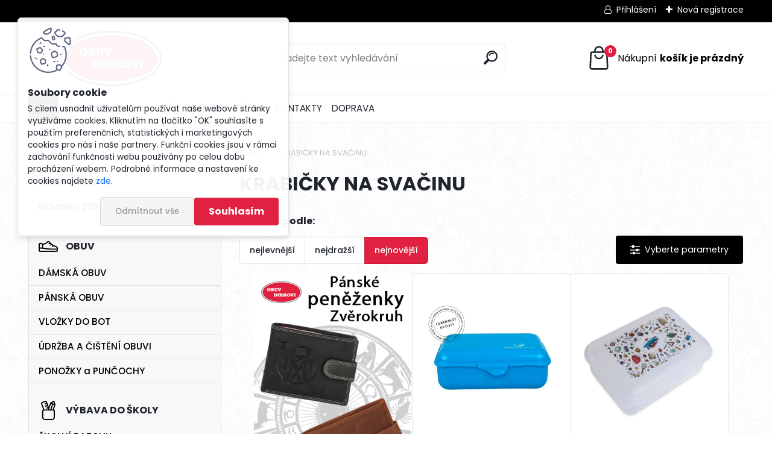

--- FILE ---
content_type: text/html; charset=utf-8
request_url: https://www.obuvdirrovi.cz/skolni-pomucky
body_size: 20928
content:


        <!DOCTYPE html>
    <html xmlns:og="http://ogp.me/ns#" xmlns:fb="http://www.facebook.com/2008/fbml" lang="cs" class="tmpl__uranium">
      <head>
          <script>
              window.cookie_preferences = getCookieSettings('cookie_preferences');
              window.cookie_statistics = getCookieSettings('cookie_statistics');
              window.cookie_marketing = getCookieSettings('cookie_marketing');

              function getCookieSettings(cookie_name) {
                  if (document.cookie.length > 0)
                  {
                      cookie_start = document.cookie.indexOf(cookie_name + "=");
                      if (cookie_start != -1)
                      {
                          cookie_start = cookie_start + cookie_name.length + 1;
                          cookie_end = document.cookie.indexOf(";", cookie_start);
                          if (cookie_end == -1)
                          {
                              cookie_end = document.cookie.length;
                          }
                          return unescape(document.cookie.substring(cookie_start, cookie_end));
                      }
                  }
                  return false;
              }
          </script>
                    <script async src="https://www.googletagmanager.com/gtag/js?id=WJ3PHTG"></script>
                            <script>
                    window.dataLayer = window.dataLayer || [];
                    function gtag(){dataLayer.push(arguments)};
                    gtag('consent', 'default', {
                        'ad_storage': String(window.cookie_marketing) !== 'false' ? 'granted' : 'denied',
                        'analytics_storage': String(window.cookie_statistics) !== 'false' ? 'granted' : 'denied',
                        'ad_personalization': String(window.cookie_statistics) !== 'false' ? 'granted' : 'denied',
                        'ad_user_data': String(window.cookie_statistics) !== 'false' ? 'granted' : 'denied'
                    });
                    dataLayer.push({
                        'event': 'default_consent'
                    });
                </script>
                    <script>(function(w,d,s,l,i){w[l]=w[l]||[];w[l].push({'gtm.start':
          new Date().getTime(),event:'gtm.js'});var f=d.getElementsByTagName(s)[0],
        j=d.createElement(s),dl=l!='dataLayer'?'&l='+l:'';j.async=true;j.src=
        'https://www.googletagmanager.com/gtm.js?id='+i+dl;f.parentNode.insertBefore(j,f);
      })(window,document,'script','dataLayer','GTM-WJ3PHTG');
        window.dataLayer = window.dataLayer || [];
        window.dataLayer.push({
            event: 'eec.pageview',
            clientIP: '3.16.55.XX'
        });

    </script>
          <script type="text/javascript" src="https://c.seznam.cz/js/rc.js"></script>
              <title>KRABIČKY NA SVAČINU | Obuv Dirrovi - Boty, batohy, kabelky a ostatní</title>
        <script type="text/javascript">var action_unavailable='action_unavailable';var id_language = 'cs';var id_country_code = 'CZ';var language_code = 'cs-CZ';var path_request = '/request.php';var type_request = 'POST';var cache_break = "2519"; var enable_console_debug = false; var enable_logging_errors = false;var administration_id_language = 'cs';var administration_id_country_code = 'CZ';</script>          <script type="text/javascript" src="//ajax.googleapis.com/ajax/libs/jquery/1.8.3/jquery.min.js"></script>
          <script type="text/javascript" src="//code.jquery.com/ui/1.12.1/jquery-ui.min.js" ></script>
                  <script src="/wa_script/js/jquery.hoverIntent.minified.js?_=2025-01-22-11-52" type="text/javascript"></script>
        <script type="text/javascript" src="/admin/jscripts/jquery.qtip.min.js?_=2025-01-22-11-52"></script>
                  <script src="/wa_script/js/jquery.selectBoxIt.min.js?_=2025-01-22-11-52" type="text/javascript"></script>
                  <script src="/wa_script/js/bs_overlay.js?_=2025-01-22-11-52" type="text/javascript"></script>
        <script src="/wa_script/js/bs_design.js?_=2025-01-22-11-52" type="text/javascript"></script>
        <script src="/admin/jscripts/wa_translation.js?_=2025-01-22-11-52" type="text/javascript"></script>
        <link rel="stylesheet" type="text/css" href="/css/jquery.selectBoxIt.wa_script.css?_=2025-01-22-11-52" media="screen, projection">
        <link rel="stylesheet" type="text/css" href="/css/jquery.qtip.lupa.css?_=2025-01-22-11-52">
        
                  <script src="/wa_script/js/jquery.colorbox-min.js?_=2025-01-22-11-52" type="text/javascript"></script>
          <link rel="stylesheet" type="text/css" href="/css/colorbox.css?_=2025-01-22-11-52">
          <script type="text/javascript">
            jQuery(document).ready(function() {
              (function() {
                function createGalleries(rel) {
                  var regex = new RegExp(rel + "\\[(\\d+)]"),
                      m, group = "g_" + rel, groupN;
                  $("a[rel*=" + rel + "]").each(function() {
                    m = regex.exec(this.getAttribute("rel"));
                    if(m) {
                      groupN = group + m[1];
                    } else {
                      groupN = group;
                    }
                    $(this).colorbox({
                      rel: groupN,
                      slideshow:false,
                       maxWidth: "85%",
                       maxHeight: "85%",
                       returnFocus: false
                    });
                  });
                }
                createGalleries("lytebox");
                createGalleries("lyteshow");
              })();
            });</script>
          <script type="text/javascript">
      function init_products_hovers()
      {
        jQuery(".product").hoverIntent({
          over: function(){
            jQuery(this).find(".icons_width_hack").animate({width: "130px"}, 300, function(){});
          } ,
          out: function(){
            jQuery(this).find(".icons_width_hack").animate({width: "10px"}, 300, function(){});
          },
          interval: 40
        });
      }
      jQuery(document).ready(function(){

        jQuery(".param select, .sorting select").selectBoxIt();

        jQuery(".productFooter").click(function()
        {
          var $product_detail_link = jQuery(this).parent().find("a:first");

          if($product_detail_link.length && $product_detail_link.attr("href"))
          {
            window.location.href = $product_detail_link.attr("href");
          }
        });
        init_products_hovers();
        
        ebar_details_visibility = {};
        ebar_details_visibility["user"] = false;
        ebar_details_visibility["basket"] = false;

        ebar_details_timer = {};
        ebar_details_timer["user"] = setTimeout(function(){},100);
        ebar_details_timer["basket"] = setTimeout(function(){},100);

        function ebar_set_show($caller)
        {
          var $box_name = $($caller).attr("id").split("_")[0];

          ebar_details_visibility["user"] = false;
          ebar_details_visibility["basket"] = false;

          ebar_details_visibility[$box_name] = true;

          resolve_ebar_set_visibility("user");
          resolve_ebar_set_visibility("basket");
        }

        function ebar_set_hide($caller)
        {
          var $box_name = $($caller).attr("id").split("_")[0];

          ebar_details_visibility[$box_name] = false;

          clearTimeout(ebar_details_timer[$box_name]);
          ebar_details_timer[$box_name] = setTimeout(function(){resolve_ebar_set_visibility($box_name);},300);
        }

        function resolve_ebar_set_visibility($box_name)
        {
          if(   ebar_details_visibility[$box_name]
             && jQuery("#"+$box_name+"_detail").is(":hidden"))
          {
            jQuery("#"+$box_name+"_detail").slideDown(300);
          }
          else if(   !ebar_details_visibility[$box_name]
                  && jQuery("#"+$box_name+"_detail").not(":hidden"))
          {
            jQuery("#"+$box_name+"_detail").slideUp(0, function() {
              $(this).css({overflow: ""});
            });
          }
        }

        
        jQuery("#user_icon, #basket_icon").hoverIntent({
          over: function(){
            ebar_set_show(this);
            
          } ,
          out: function(){
            ebar_set_hide(this);
          },
          interval: 40
        });
        
        jQuery("#user_icon").click(function(e)
        {
          if(jQuery(e.target).attr("id") == "user_icon")
          {
            window.location.href = "https://www.obuvdirrovi.cz/bkzf1566/e-login/";
          }
        });

        jQuery("#basket_icon").click(function(e)
        {
          if(jQuery(e.target).attr("id") == "basket_icon")
          {
            window.location.href = "https://www.obuvdirrovi.cz/bkzf1566/e-basket/";
          }
        });
      
      });
    </script>        <meta http-equiv="Content-language" content="cs">
        <meta http-equiv="Content-Type" content="text/html; charset=utf-8">
        <meta name="language" content="czech">
        <meta name="keywords" content="krabičky,svačinu">
        <meta name="description" content="KRABIČKY NA SVAČINU">
        <meta name="revisit-after" content="1 Days">
        <meta name="distribution" content="global">
        <meta name="expires" content="never">
                  <meta name="expires" content="never">
                    <link rel="canonical" href="https://www.obuvdirrovi.cz/skolni-pomucky"/>
          <meta property="og:image" content="http://www.obuvdirrovi.cz/fotky103007/design_setup/images/logo_logo-bile-pozadi.jpg" />
<meta property="og:image:secure_url" content="https://www.obuvdirrovi.cz/fotky103007/design_setup/images/logo_logo-bile-pozadi.jpg" />
<meta property="og:image:type" content="image/jpeg" />

<meta name="google-site-verification" content="bZ8ndOXZziEYfbKLRPf62ATZNqMc4p-5ZAkhK7-KND0"/>            <meta name="robots" content="index, follow">
                      <link href="//www.obuvdirrovi.cz/fotky103007/favicon-16x16.png" rel="icon" type="image/png">
          <link rel="shortcut icon" type="image/png" href="//www.obuvdirrovi.cz/fotky103007/favicon-16x16.png">
                  <link rel="stylesheet" type="text/css" href="/css/lang_dependent_css/lang_cs.css?_=2025-01-22-11-52" media="screen, projection">
                <link rel='stylesheet' type='text/css' href='/wa_script/js/styles.css?_=2025-01-22-11-52'>
        <script language='javascript' type='text/javascript' src='/wa_script/js/javascripts.js?_=2025-01-22-11-52'></script>
        <script language='javascript' type='text/javascript' src='/wa_script/js/check_tel.js?_=2025-01-22-11-52'></script>
          <script src="/assets/javascripts/buy_button.js?_=2025-01-22-11-52"></script>
            <script type="text/javascript" src="/wa_script/js/bs_user.js?_=2025-01-22-11-52"></script>
        <script type="text/javascript" src="/wa_script/js/bs_fce.js?_=2025-01-22-11-52"></script>
        <script type="text/javascript" src="/wa_script/js/bs_fixed_bar.js?_=2025-01-22-11-52"></script>
        <script type="text/javascript" src="/bohemiasoft/js/bs.js?_=2025-01-22-11-52"></script>
        <script src="/wa_script/js/jquery.number.min.js?_=2025-01-22-11-52" type="text/javascript"></script>
        <script type="text/javascript">
            BS.User.id = 103007;
            BS.User.domain = "bkzf1566";
            BS.User.is_responsive_layout = true;
            BS.User.max_search_query_length = 50;
            BS.User.max_autocomplete_words_count = 5;

            WA.Translation._autocompleter_ambiguous_query = ' Hledavý výraz je pro našeptávač příliš obecný. Zadejte prosím další znaky, slova nebo pokračujte odesláním formuláře pro vyhledávání.';
            WA.Translation._autocompleter_no_results_found = ' Nebyly nalezeny žádné produkty ani kategorie.';
            WA.Translation._error = " Chyba";
            WA.Translation._success = " Nastaveno";
            WA.Translation._warning = " Upozornění";
            WA.Translation._multiples_inc_notify = '<p class="multiples-warning"><strong>Tento produkt je možné objednat pouze v násobcích #inc#. </strong><br><small>Vámi zadaný počet kusů byl navýšen dle tohoto násobku.</small></p>';
            WA.Translation._shipping_change_selected = " Změnit...";
            WA.Translation._shipping_deliver_to_address = " Zásilka bude doručena na zvolenou adresu";

            BS.Design.template = {
              name: "uranium",
              is_selected: function(name) {
                if(Array.isArray(name)) {
                  return name.indexOf(this.name) > -1;
                } else {
                  return name === this.name;
                }
              }
            };
            BS.Design.isLayout3 = true;
            BS.Design.templates = {
              TEMPLATE_ARGON: "argon",TEMPLATE_NEON: "neon",TEMPLATE_CARBON: "carbon",TEMPLATE_XENON: "xenon",TEMPLATE_AURUM: "aurum",TEMPLATE_CUPRUM: "cuprum",TEMPLATE_ERBIUM: "erbium",TEMPLATE_CADMIUM: "cadmium",TEMPLATE_BARIUM: "barium",TEMPLATE_CHROMIUM: "chromium",TEMPLATE_SILICIUM: "silicium",TEMPLATE_IRIDIUM: "iridium",TEMPLATE_INDIUM: "indium",TEMPLATE_OXYGEN: "oxygen",TEMPLATE_HELIUM: "helium",TEMPLATE_FLUOR: "fluor",TEMPLATE_FERRUM: "ferrum",TEMPLATE_TERBIUM: "terbium",TEMPLATE_URANIUM: "uranium",TEMPLATE_ZINCUM: "zincum",TEMPLATE_CERIUM: "cerium",TEMPLATE_KRYPTON: "krypton",TEMPLATE_THORIUM: "thorium",TEMPLATE_ETHERUM: "etherum",TEMPLATE_KRYPTONIT: "kryptonit",TEMPLATE_TITANIUM: "titanium",TEMPLATE_PLATINUM: "platinum"            };
        </script>
                  <script src="/js/progress_button/modernizr.custom.js"></script>
                      <link rel="stylesheet" type="text/css" href="/bower_components/owl.carousel/dist/assets/owl.carousel.min.css" />
            <link rel="stylesheet" type="text/css" href="/bower_components/owl.carousel/dist/assets/owl.theme.default.min.css" />
            <script src="/bower_components/owl.carousel/dist/owl.carousel.min.js"></script>
                      <link rel="stylesheet" type="text/css" href="/bower_components/priority-nav/dist/priority-nav-core.css" />
            <script src="/bower_components/priority-nav/dist/priority-nav.js"></script>
                      <link rel="stylesheet" type="text/css" href="//static.bohemiasoft.com/jave/style.css?_=2025-01-22-11-52" media="screen">
                    <link rel="stylesheet" type="text/css" href="/css/font-awesome.4.7.0.min.css" media="screen">
          <link rel="stylesheet" type="text/css" href="/sablony/nove/uranium/uraniumred/css/product_var3.css?_=2025-01-22-11-52" media="screen">
          <style>
    :root {
        --primary: #e02141;
        --primary-dark: #bc2b43;
        --secondary: #F8F8F8;
        --secondary-v2: #2D2D2D;
        --element-color: #1f242d;
        --stars: #ffcf15;
        --sale: #c91e1e;
        
        --empty-basket-text: " Košík je prázdný";
        --full-shopping-basket-text: "nákupní košík";
        --choose-delivery-method-text: "Vyberte způsob doručení";
        --choose-payment-method-text: "Vyberte způsob platby";
        --free-price-text: "Zdarma";
        --continue-without-login-text: "Pokračovat bez přihlášení";
        --summary-order-text: "Shrnutí Vaší objednávky";
        --cart-contents-text: "Váš košík";
        --in-login-text: "Přihlášení";
        --in-registration-text: "Nová registrace";
        --in-forgotten-pass-text: "Zapomenuté heslo";
        --price-list-filter-text: "Ceník";
        --search-see-everything-text: "Zobrazit vše";
        --discount-code-text: "Mám slevový kód";
        --searched-cats-text: "Hledané kategorie";
        --back-to-eshop-text: "Zpátky do eshopu";
        --to-category-menu-text: "Do kategorie";
        --back-menu-text: "Zpět";
        --pagination-next-text: "Další";
        --pagination-previous-text: "Předchozí";
        --cookies-files-text: "Soubory cookie";
        --newsletter-button-text: "Odebírat";
        --newsletter-be-up-to-date-text: "Buďte v obraze";
        --specify-params-text: "Vyberte parametry";
        --article-tags-text: "Tagy článku";
        --watch-product-text: "Hlídat produkt";
        --notfull-shopping-text: "Nákupní";
        --notfull-basket-is-empty-text: "košík je prázdný";
        --whole-blog-article-text: "Celý článek";
        --all-parameters-text: "Všechny parametry";
        --without-var-text: "Cena bez DPH";
        --green: "#18c566";
        --primary-light: "#F2FCF8";
        --basket-content-text: " Obsah košíku";
        --products-in-cat-text: " Produkty v kategorii";
        --recalculate--text: "Přepočítat";
        
    }
</style>
          <link rel="stylesheet"
                type="text/css"
                id="tpl-editor-stylesheet"
                href="/sablony/nove/uranium/uraniumred/css/colors.css?_=2025-01-22-11-52"
                media="screen">

          <meta name="viewport" content="width=device-width, initial-scale=1.0">
          <link rel="stylesheet" 
                   type="text/css" 
                   href="https://static.bohemiasoft.com/custom-css/uranium.css?_1769061112" 
                   media="screen"><style type="text/css">
               <!--#site_logo{
                  width: 275px;
                  height: 100px;
                  background-image: url('/fotky103007/design_setup/images/logo_logo-bile-pozadi.jpg?cache_time=1690574391');
                  background-repeat: no-repeat;
                  
                }html body .myheader { 
          
          border: black;
          background-repeat: repeat;
          background-position: 0px 0px;
          
        }#page_background{
                  background-image: url('/fotky103007/design_setup/images/custom_image_aroundpage.png?cache_time=1690574391');
                  background-repeat: repeat;
                  background-position: 50% 50%;
                  background-color: #ffffff;
                }.bgLupa{
                  padding: 0;
                  border: none;
                }
      /***font kategorie - hover, active***/
      body #page .leftmenu2 ul li a:hover, body #page .leftmenu2 ul li.leftmenuAct a {
                  color:#e02141 !important;
      }
      body #page .leftmenu ul li a:hover, body #page .leftmenu ul li.leftmenuAct a {
                  color:#e02141 !important;
      }
      /***font podkategorie***/
      body #page .leftmenu2 ul ul li a {
                  color:#000000!important;
        }
      body #page .leftmenu ul ul li a, body #page .leftmenu ul li.leftmenuAct ul li a {
            color:#000000!important;
            border-color:#000000!important;
        }
      /***font podkategorie - hover, active***/
      body #page .leftmenu2 ul ul li a:hover, body #page .leftmenu2 ul ul li.leftmenu2Act a{
                  color: #e02141 !important;
        }
      body #page .leftmenu ul ul li a:hover, body #page .leftmenu ul li.leftmenuAct ul li a:hover{
            color: #e02141 !important;
        }

 :root { 
 }
-->
                </style>          <link rel="stylesheet" type="text/css" href="/fotky103007/design_setup/css/user_defined.css?_=1764570651" media="screen, projection">
                    <script type="text/javascript" src="/admin/jscripts/wa_dialogs.js?_=2025-01-22-11-52"></script>
            <script>
      $(document).ready(function() {
        if (getCookie('show_cookie_message' + '_103007_cz') != 'no') {
          if($('#cookies-agreement').attr('data-location') === '0')
          {
            $('.cookies-wrapper').css("top", "0px");
          }
          else
          {
            $('.cookies-wrapper').css("bottom", "0px");
          }
          $('.cookies-wrapper').show();
        }

        $('#cookies-notify__close').click(function() {
          setCookie('show_cookie_message' + '_103007_cz', 'no');
          $('#cookies-agreement').slideUp();
          $("#masterpage").attr("style", "");
          setCookie('cookie_preferences', 'true');
          setCookie('cookie_statistics', 'true');
          setCookie('cookie_marketing', 'true');
          window.cookie_preferences = true;
          window.cookie_statistics = true;
          window.cookie_marketing = true;
          if(typeof gtag === 'function') {
              gtag('consent', 'update', {
                  'ad_storage': 'granted',
                  'analytics_storage': 'granted',
                  'ad_user_data': 'granted',
                  'ad_personalization': 'granted'
              });
          }
         return false;
        });

        $("#cookies-notify__disagree").click(function(){
            save_preferences();
        });

        $('#cookies-notify__preferences-button-close').click(function(){
            var cookies_notify_preferences = $("#cookies-notify-checkbox__preferences").is(':checked');
            var cookies_notify_statistics = $("#cookies-notify-checkbox__statistics").is(':checked');
            var cookies_notify_marketing = $("#cookies-notify-checkbox__marketing").is(':checked');
            save_preferences(cookies_notify_preferences, cookies_notify_statistics, cookies_notify_marketing);
        });

        function save_preferences(preferences = false, statistics = false, marketing = false)
        {
            setCookie('show_cookie_message' + '_103007_cz', 'no');
            $('#cookies-agreement').slideUp();
            $("#masterpage").attr("style", "");
            setCookie('cookie_preferences', preferences);
            setCookie('cookie_statistics', statistics);
            setCookie('cookie_marketing', marketing);
            window.cookie_preferences = preferences;
            window.cookie_statistics = statistics;
            window.cookie_marketing = marketing;
            if(marketing && typeof gtag === 'function')
            {
                gtag('consent', 'update', {
                    'ad_storage': 'granted'
                });
            }
            if(statistics && typeof gtag === 'function')
            {
                gtag('consent', 'update', {
                    'analytics_storage': 'granted',
                    'ad_user_data': 'granted',
                    'ad_personalization': 'granted',
                });
            }
            if(marketing === false && BS && BS.seznamIdentity) {
                BS.seznamIdentity.clearIdentity();
            }
        }

        /**
         * @param {String} cookie_name
         * @returns {String}
         */
        function getCookie(cookie_name) {
          if (document.cookie.length > 0)
          {
            cookie_start = document.cookie.indexOf(cookie_name + "=");
            if (cookie_start != -1)
            {
              cookie_start = cookie_start + cookie_name.length + 1;
              cookie_end = document.cookie.indexOf(";", cookie_start);
              if (cookie_end == -1)
              {
                cookie_end = document.cookie.length;
              }
              return unescape(document.cookie.substring(cookie_start, cookie_end));
            }
          }
          return "";
        }
        
        /**
         * @param {String} cookie_name
         * @param {String} value
         */
        function setCookie(cookie_name, value) {
          var time = new Date();
          time.setTime(time.getTime() + 365*24*60*60*1000); // + 1 rok
          var expires = "expires="+time.toUTCString();
          document.cookie = cookie_name + "=" + escape(value) + "; " + expires + "; path=/";
        }
      });
    </script>
    <script async src="https://www.googletagmanager.com/gtag/js?id=AW-760166317"></script><script>
window.dataLayer = window.dataLayer || [];
function gtag(){dataLayer.push(arguments);}
gtag('js', new Date());
gtag('config', 'AW-760166317', { debug_mode: true });
</script>        <script type="text/javascript" src="/wa_script/js/search_autocompleter.js?_=2025-01-22-11-52"></script>
              <script>
              WA.Translation._complete_specification = "Popis produktu:";
              WA.Translation._dont_have_acc = "Nemáte účet? ";
              WA.Translation._have_acc = "Již máte účet? ";
              WA.Translation._register_titanium = "Zaregistrujte se ";
              WA.Translation._login_titanium = "Přihlašte se ";
              WA.Translation._placeholder_voucher = "Sem vložte kód";
          </script>
                <script src="/wa_script/js/template/uranium/script.js?_=2025-01-22-11-52"></script>
                    <link rel="stylesheet" type="text/css" href="/assets/vendor/magnific-popup/magnific-popup.css" />
      <script src="/assets/vendor/magnific-popup/jquery.magnific-popup.js"></script>
      <script type="text/javascript">
        BS.env = {
          decPoint: ",",
          basketFloatEnabled: false        };
      </script>
      <script type="text/javascript" src="/node_modules/select2/dist/js/select2.min.js"></script>
      <script type="text/javascript" src="/node_modules/maximize-select2-height/maximize-select2-height.min.js"></script>
      <script type="text/javascript">
        (function() {
          $.fn.select2.defaults.set("language", {
            noResults: function() {return " Nenalezeny žádné položky"},
            inputTooShort: function(o) {
              var n = o.minimum - o.input.length;
              return " Prosím zadejte #N# nebo více znaků.".replace("#N#", n);
            }
          });
          $.fn.select2.defaults.set("width", "100%")
        })();

      </script>
      <link type="text/css" rel="stylesheet" href="/node_modules/select2/dist/css/select2.min.css" />
      <script type="text/javascript" src="/wa_script/js/countdown_timer.js?_=2025-01-22-11-52"></script>
      <script type="text/javascript" src="/wa_script/js/app.js?_=2025-01-22-11-52"></script>
      <script type="text/javascript" src="/node_modules/jquery-validation/dist/jquery.validate.min.js"></script>

      
          </head>
          <script type="text/javascript">
        var fb_pixel = 'active';
      </script>
      <script type="text/javascript" src="/wa_script/js/fb_pixel_func.js"></script>
              <!-- Glami piXel -->
        <script>
            (function(f, a, s, h, i, o, n) {f['GlamiTrackerObject'] = i;
                f[i]=f[i]||function(){(f[i].q=f[i].q||[]).push(arguments)};o=a.createElement(s),
                    n=a.getElementsByTagName(s)[0];o.async=1;o.src=h;n.parentNode.insertBefore(o,n)
            })(window, document, 'script', '//www.glami.cz/js/compiled/pt.js', 'glami');
            glami('create', '8349F4C82946F0A0303CAE4ED124AB02', 'cz');
            glami('track', 'PageView');
        </script>
        <!-- End Glami piXel -->
          <body class="lang-cs layout3 not-home page-category page-category-7 basket-empty slider_available template-slider-custom vat-payer-y alternative-currency-n" >
      <!-- Google Tag Manager (noscript) end -->
    <noscript><iframe src="https://www.googletagmanager.com/ns.html?id=GTM-WJ3PHTG"
                      height="0" width="0" style="display:none;visibility:hidden"></iframe></noscript>
    <!-- End Google Tag Manager (noscript) -->
      <script>gtag("event", "page_view", {
    "ecomm_pagetype": "category",
    "send_to": "AW-760166317"
});
</script>    <a name="topweb"></a>
            <div id="cookies-agreement" class="cookies-wrapper" data-location="0"
         >
      <div class="cookies-notify-background"></div>
      <div class="cookies-notify" style="display:block!important;">
        <div class="cookies-notify__bar">
          <div class="cookies-notify__bar1">
            <div class="cookies-notify__text"
                                 >
                S cílem usnadnit uživatelům používat naše webové stránky využíváme cookies. Kliknutím na tlačítko "OK" souhlasíte s použitím preferenčních, statistických i marketingových cookies pro nás i naše partnery. Funkční cookies jsou v rámci zachování funkčnosti webu používány po celou dobu procházení webem. Podrobné informace a nastavení ke cookies najdete <span class="cookies-notify__detail_button">zde</span>.            </div>
            <div class="cookies-notify__button">
                <a href="#" id="cookies-notify__disagree" class="secondary-btn"
                   style="color: #000000;
                           background-color: #c8c8c8;
                           opacity: 1"
                >Odmítnout vše</a>
              <a href="#" id="cookies-notify__close"
                 style="color: #000000;
                        background-color: #c8c8c8;
                        opacity: 1"
                >Souhlasím</a>
            </div>
          </div>
                        <div class="cookies-notify__detail_box hidden"
                             >
                <div id="cookies-nofify__close_detail"> Zavřít</div>
                <div>
                    <br />
                    <b> Co jsou cookies?</b><br />
                    <span> Cookies jsou krátké textové informace, které jsou uloženy ve Vašem prohlížeči. Tyto informace běžně používají všechny webové stránky a jejich procházením dochází k ukládání cookies. Pomocí partnerských skriptů, které mohou stránky používat (například Google analytics</span><br /><br />
                    <b> Jak lze nastavit práci webu s cookies?</b><br />
                    <span> Přestože doporučujeme povolit používání všech typů cookies, práci webu s nimi můžete nastavit dle vlastních preferencí pomocí checkboxů zobrazených níže. Po odsouhlasení nastavení práce s cookies můžete změnit své rozhodnutí smazáním či editací cookies přímo v nastavení Vašeho prohlížeče. Podrobnější informace k promazání cookies najdete v nápovědě Vašeho prohlížeče.</span>
                </div>
                <div class="cookies-notify__checkboxes"
                                    >
                    <div class="checkbox-custom checkbox-default cookies-notify__checkbox">
                        <input type="checkbox" id="cookies-notify-checkbox__functional" checked disabled />
                        <label for="cookies-notify-checkbox__functional" class="cookies-notify__checkbox_label"> Nutné</label>
                    </div>
                    <div class="checkbox-custom checkbox-default cookies-notify__checkbox">
                        <input type="checkbox" id="cookies-notify-checkbox__preferences" checked />
                        <label for="cookies-notify-checkbox__preferences" class="cookies-notify__checkbox_label"> Preferenční</label>
                    </div>
                    <div class="checkbox-custom checkbox-default cookies-notify__checkbox">
                        <input type="checkbox" id="cookies-notify-checkbox__statistics" checked />
                        <label for="cookies-notify-checkbox__statistics" class="cookies-notify__checkbox_label"> Statistické</label>
                    </div>
                    <div class="checkbox-custom checkbox-default cookies-notify__checkbox">
                        <input type="checkbox" id="cookies-notify-checkbox__marketing" checked />
                        <label for="cookies-notify-checkbox__marketing" class="cookies-notify__checkbox_label"> Marketingové</label>
                    </div>
                </div>
                <div id="cookies-notify__cookie_types">
                    <div class="cookies-notify__cookie_type cookie-active" data-type="functional">
                         Nutné (13)
                    </div>
                    <div class="cookies-notify__cookie_type" data-type="preferences">
                         Preferenční (1)
                    </div>
                    <div class="cookies-notify__cookie_type" data-type="statistics">
                         Statistické (15)
                    </div>
                    <div class="cookies-notify__cookie_type" data-type="marketing">
                         Marketingové (15)
                    </div>
                    <div class="cookies-notify__cookie_type" data-type="unclassified">
                         Neklasifikované (7)
                    </div>
                </div>
                <div id="cookies-notify__cookie_detail">
                    <div class="cookie-notify__cookie_description">
                        <span id="cookie-notify__description_functional" class="cookie_description_active"> Tyto informace jsou nezbytné ke správnému chodu webové stránky jako například vkládání zboží do košíku, uložení vyplněných údajů nebo přihlášení do zákaznické sekce.</span>
                        <span id="cookie-notify__description_preferences" class="hidden"> Tyto cookies umožní přizpůsobit chování nebo vzhled stránky dle Vašich potřeb, například volba jazyka.</span>
                        <span id="cookie-notify__description_statistics" class="hidden"> Díky těmto cookies mohou majitelé i developeři webu více porozumět chování uživatelů a vyvijet stránku tak, aby byla co nejvíce prozákaznická. Tedy abyste co nejrychleji našli hledané zboží nebo co nejsnáze dokončili jeho nákup.</span>
                        <span id="cookie-notify__description_marketing" class="hidden"> Tyto informace umožní personalizovat zobrazení nabídek přímo pro Vás díky historické zkušenosti procházení dřívějších stránek a nabídek.</span>
                        <span id="cookie-notify__description_unclassified" class="hidden"> Tyto cookies prozatím nebyly roztříděny do vlastní kategorie.</span>
                    </div>
                    <style>
                        #cookies-notify__cookie_detail_table td
                        {
                            color: #ffffff                        }
                    </style>
                    <table class="table" id="cookies-notify__cookie_detail_table">
                        <thead>
                            <tr>
                                <th> Jméno</th>
                                <th> Účel</th>
                                <th> Vypršení</th>
                            </tr>
                        </thead>
                        <tbody>
                                                    <tr>
                                <td>show_cookie_message</td>
                                <td>Ukládá informaci o potřebě zobrazení cookie lišty</td>
                                <td>1 rok</td>
                            </tr>
                                                        <tr>
                                <td>__zlcmid</td>
                                <td>Tento soubor cookie se používá k uložení identity návštěvníka během návštěv a preference návštěvníka deaktivovat naši funkci živého chatu. </td>
                                <td>1 rok</td>
                            </tr>
                                                        <tr>
                                <td>__cfruid</td>
                                <td>Tento soubor cookie je součástí služeb poskytovaných společností Cloudflare – včetně vyrovnávání zátěže, doručování obsahu webových stránek a poskytování připojení DNS pro provozovatele webových stránek. </td>
                                <td>relace</td>
                            </tr>
                                                        <tr>
                                <td>_auth</td>
                                <td>Zajišťuje bezpečnost procházení návštěvníků tím, že zabraňuje padělání požadavků mezi stránkami. Tento soubor cookie je nezbytný pro bezpečnost webu a návštěvníka. </td>
                                <td>1 rok</td>
                            </tr>
                                                        <tr>
                                <td>csrftoken</td>
                                <td>Pomáhá předcházet útokům Cross-Site Request Forgery (CSRF). 
</td>
                                <td>1 rok</td>
                            </tr>
                                                        <tr>
                                <td>PHPSESSID</td>
                                <td>Zachovává stav uživatelské relace napříč požadavky na stránky. </td>
                                <td>relace</td>
                            </tr>
                                                        <tr>
                                <td>rc::a</td>
                                <td>Tento soubor cookie se používá k rozlišení mezi lidmi a roboty. To je výhodné pro web, aby
vytvářet platné zprávy o používání jejich webových stránek. </td>
                                <td>persistentní</td>
                            </tr>
                                                        <tr>
                                <td>rc::c</td>
                                <td>Tento soubor cookie se používá k rozlišení mezi lidmi a roboty. </td>
                                <td>relace</td>
                            </tr>
                                                        <tr>
                                <td>AWSALBCORS</td>
                                <td>Registruje, který server-cluster obsluhuje návštěvníka. To se používá v kontextu s vyrovnáváním zátěže, aby se optimalizovala uživatelská zkušenost. </td>
                                <td>6 dnů</td>
                            </tr>
                                                        <tr>
                                <td>18plus_allow_access#</td>
                                <td>Ukládá informaci o odsouhlasení okna 18+ pro web.</td>
                                <td>neznámý</td>
                            </tr>
                                                        <tr>
                                <td>18plus_cat#</td>
                                <td>Ukládá informaci o odsouhlasení okna 18+ pro kategorii.</td>
                                <td>neznámý</td>
                            </tr>
                                                        <tr>
                                <td>bs_slide_menu</td>
                                <td></td>
                                <td>neznámý</td>
                            </tr>
                                                        <tr>
                                <td>left_menu</td>
                                <td>Ukládá informaci o způsobu zobrazení levého menu.</td>
                                <td>neznámý</td>
                            </tr>
                                                    </tbody>
                    </table>
                    <div class="cookies-notify__button">
                        <a href="#" id="cookies-notify__preferences-button-close"
                           style="color: #000000;
                                background-color: #c8c8c8;
                                opacity: 1">
                            Uložit nastavení                        </a>
                    </div>
                </div>
            </div>
                    </div>
      </div>
    </div>
    
  <div id="responsive_layout_large"></div><div id="page">      <div class="top-bar" id="topBar">
                  <div class="top-bar-login">
                          <span class="user-login"><a href="/bkzf1566/e-login">Přihlášení</a></span>
              <span class="user-register"><a href="/bkzf1566/e-register">Nová registrace</a></span>
                        </div>
                        </div>
          <script type="text/javascript">
      var responsive_articlemenu_name = ' Menu';
      var responsive_eshopmenu_name = ' E-shop';
    </script>
        <link rel="stylesheet" type="text/css" href="/css/masterslider.css?_=2025-01-22-11-52" media="screen, projection">
    <script type="text/javascript" src="/js/masterslider.min.js"></script>
    <div class="myheader">
            <!--[if IE 6]>
    <style>
    #main-menu ul ul{visibility:visible;}
    </style>
    <![endif]-->

    
    <div id="new_top_menu"><!-- TOPMENU -->
            <div id="new_template_row" class="">
                 <ul>
            <li class="eshop-menu-home">
              <a href="//www.obuvdirrovi.cz" class="top_parent_act" aria-label="Homepage">
                              </a>
            </li>
          </ul>
          
<ul><li class="eshop-menu-3 eshop-menu-order-1 eshop-menu-odd"><a href="/E-SHOP-a3_0.htm"  class="top_parent">E-SHOP</a> <ul><!--[if lte IE 7]><table><tr><td><![endif]--> <li class="eshop-submenu-2"><a href="/Obchodni-podminky-a3_2.htm" >Obchodní podmínky</a></li><li class="eshop-submenu-3"><a href="/Ochrana-osobnich-udaju-a3_3.htm" >Ochrana osobních údajů</a></li> <!--[if lte IE 7]></td></tr></table><![endif]--></ul> 
</li></ul>
<ul><li class="eshop-menu-4 eshop-menu-order-2 eshop-menu-even"><a href="/VRACENI-ZBOZI-a4_0.htm"  class="top_parent">VRÁCENÍ ZBOŽÍ</a>
</li></ul>
<ul><li class="eshop-menu-1 eshop-menu-order-3 eshop-menu-odd"><a href="/RECENZE-a1_0.htm"  class="top_parent">RECENZE</a>
</li></ul>
<ul><li class="eshop-menu-5 eshop-menu-order-4 eshop-menu-even"><a href="/CLANKY-a5_0.htm"  class="top_parent">ČLÁNKY</a> <ul><!--[if lte IE 7]><table><tr><td><![endif]--> <li class="eshop-submenu-8"><a href="/Obuv-RIEKER-a5_8.htm" >Obuv RIEKER</a></li><li class="eshop-submenu-7"><a href="/Jak-osetrovat-obuv-a5_7.htm" >Jak ošetřovat obuv</a></li><li class="eshop-submenu-9"><a href="/Jak-vybrat-batoh-a5_9.htm" >Jak vybrat batoh</a></li><li class="eshop-submenu-10"><a href="/Tabulka-velikosti-a5_10.htm" >Tabulka velikostí</a></li><li class="eshop-submenu-11"><a href="/Jak-spravne-prejit-na-barefoot-a5_11.htm" >Jak správně přejít na barefoot</a></li> <!--[if lte IE 7]></td></tr></table><![endif]--></ul> 
</li></ul>
<ul><li class="eshop-menu-2 eshop-menu-order-5 eshop-menu-odd"><a href="/KONTAKTY-a2_0.htm"  class="top_parent">KONTAKTY</a>
</li></ul>
<ul><li class="eshop-menu-6 eshop-menu-order-6 eshop-menu-even"><a href="/DOPRAVA-a6_0.htm"  class="top_parent">DOPRAVA</a>
</li></ul>      </div>
    </div><!-- END TOPMENU -->
            <div class="navigate_bar">
            <div class="logo-wrapper">
            <a id="site_logo" href="//www.obuvdirrovi.cz" class="mylogo" aria-label="Logo"></a>
    </div>
                <div id="search">
      <form name="search" id="searchForm" action="/search-engine.htm" method="GET" enctype="multipart/form-data">
        <label for="q" class="title_left2"> Hľadanie</label>
        <p>
          <input name="slovo" type="text" class="inputBox" id="q" placeholder=" Zadejte text vyhledávání" maxlength="50">
          
          <input type="hidden" id="source_service" value="www.webareal.cz">
        </p>
        <div class="wrapper_search_submit">
          <input type="submit" class="search_submit" aria-label="search" name="search_submit" value="">
        </div>
        <div id="search_setup_area">
          <input id="hledatjak2" checked="checked" type="radio" name="hledatjak" value="2">
          <label for="hledatjak2">Hledat ve zboží</label>
          <br />
          <input id="hledatjak1"  type="radio" name="hledatjak" value="1">
          <label for="hledatjak1">Hledat v článcích</label>
                    <script type="text/javascript">
            function resolve_search_mode_visibility()
            {
              if (jQuery('form[name=search] input').is(':focus'))
              {
                if (jQuery('#search_setup_area').is(':hidden'))
                {
                  jQuery('#search_setup_area').slideDown(400);
                }
              }
              else
              {
                if (jQuery('#search_setup_area').not(':hidden'))
                {
                  jQuery('#search_setup_area').slideUp(400);
                }
              }
            }

            $('form[name=search] input').click(function() {
              this.focus();
            });

            jQuery('form[name=search] input')
                .focus(function() {
                  resolve_search_mode_visibility();
                })
                .blur(function() {
                  setTimeout(function() {
                    resolve_search_mode_visibility();
                  }, 1000);
                });

          </script>
                  </div>
      </form>
    </div>
            
  <div id="ebar" class="" >        <div id="basket_icon" >
            <div id="basket_detail">
                <div id="basket_arrow_tag"></div>
                <div id="basket_content_tag">
                    <a id="quantity_tag" href="/bkzf1566/e-basket" rel="nofollow" class="elink"><span class="quantity_count">0</span>
                    <span class="basket_empty"> Váš nákupní košík <span class="bold">je prázdný</span></span></a>                </div>
            </div>
        </div>
                </div>      </div>
          </div>
    <div id="page_background">      <div class="hack-box"><!-- HACK MIN WIDTH FOR IE 5, 5.5, 6  -->
                  <div id="masterpage" ><!-- MASTER PAGE -->
              <div id="header">          </div><!-- END HEADER -->
                    <div id="aroundpage"><!-- AROUND PAGE -->
            <div class="extra-menu-wrapper">
      <!-- LEFT BOX -->
      <div id="left-box">
              <div class="menu-typ-1" id="left_eshop">
                <p class="title_left_eshop">E-shop</p>
          
        <div id="inleft_eshop">
          <div class="leftmenu2">
                <ul class="root-eshop-menu">
            <li class="new-tmpl-home-button">
        <a href="//www.obuvdirrovi.cz">
          <i class="fa fa-home" aria-hidden="true"></i>
        </a>
      </li>
              <li class="leftmenuDef category-menu-17 category-menu-order-1 category-menu-odd remove_point">
          <a href="/zbozi-v-akci">ZBOŽÍ V AKCI %</a>        </li>

                <li class="leftmenuDef category-menu-16 category-menu-order-2 category-menu-even remove_point">
          <a href="/novinky-2024">NOVINKY 2025</a>        </li>

                <li class="leftmenuCat category-menu-sep-1 category-menu-sep-order-1 remove_point">
          OBUV        </li>

                <li class="leftmenuDef category-menu-2 category-menu-order-3 category-menu-odd remove_point">
          <a href="/damska-obuv">DÁMSKÁ OBUV</a>        </li>

                <li class="leftmenuDef category-menu-3 category-menu-order-4 category-menu-even remove_point hasImg">
          <a href="/panska-obuv"><img src="/fotky103007/icons/panske.jpg" class="icons_menu_left_img">PÁNSKÁ OBUV</a>        </li>

                <li class="leftmenuDef category-menu-10 category-menu-order-5 category-menu-odd remove_point">
          <a href="/vlozky-do-bot">VLOŽKY DO BOT</a>        </li>

                <li class="leftmenuDef category-menu-11 category-menu-order-6 category-menu-even remove_point hasImg">
          <a href="/udrzba-a-cisteni-obuvi"><img src="/fotky103007/icons/udrzba.jpg" class="icons_menu_left_img">ÚDRŽBA A ČIŠTĚNÍ OBUVI</a>        </li>

                <li class="leftmenuDef category-menu-18 category-menu-order-7 category-menu-odd remove_point">
          <a href="/ponozky">PONOŽKY a PUNČOCHY</a>        </li>

                <li class="leftmenuCat category-menu-sep-5 category-menu-sep-order-2 remove_point">
          VÝBAVA DO ŠKOLY        </li>

                <li class="leftmenuDef category-menu-6 category-menu-order-8 category-menu-even remove_point">
          <a href="/skolni-batohy">ŠKOLNÍ BATOHY</a>        </li>

                <li class="leftmenuDef category-menu-21 category-menu-order-9 category-menu-odd remove_point">
          <a href="/SKOLNI-PENALY-c21_0_1.htm">ŠKOLNÍ PENÁLY</a>        </li>

                <li class="leftmenuDef category-menu-23 category-menu-order-10 category-menu-even remove_point">
          <a href="/LAHVE-NA-PITI-c23_0_1.htm">LÁHVE NA PITÍ</a>        </li>

                <li class="leftmenuDef category-menu-22 category-menu-order-11 category-menu-odd remove_point">
          <a href="/SACKY-NA-PREZUVKY-c22_0_1.htm">SÁČKY NA PŘEZŮVKY</a>        </li>

                <li class="leftmenuAct category-menu-7 category-menu-order-12 category-menu-even remove_point">
          <a href="/skolni-pomucky">KRABIČKY NA SVAČINU</a>        </li>

            <ul class="eshop-submenu level-2">
            <li class="new-tmpl-home-button">
        <a href="//">
          <i class="fa fa-home" aria-hidden="true"></i>
        </a>
      </li>
          </ul>
      <style>
        #left-box .remove_point a::before
        {
          display: none;
        }
      </style>
            <li class="leftmenuCat category-menu-sep-8 category-menu-sep-order-3 remove_point">
          KABELKY, TAŠKY, PENĚŽENKY        </li>

                <li class="leftmenuDef category-menu-19 category-menu-order-13 category-menu-odd remove_point">
          <a href="/nakupni-tasky">NÁKUPNÍ TAŠKY</a>        </li>

                <li class="leftmenuDef category-menu-12 category-menu-order-14 category-menu-even remove_point">
          <a href="/damske-kabelky">DÁMSKÉ KABELKY</a>        </li>

                <li class="leftmenuDef category-menu-14 category-menu-order-15 category-menu-odd remove_point">
          <a href="/damske-penezenky">DÁMSKÉ PENĚŽENKY</a>        </li>

                <li class="leftmenuDef category-menu-15 category-menu-order-16 category-menu-even remove_point">
          <a href="/panske-penezenky">PÁNSKÉ PENĚŽENKY</a>        </li>

                <li class="leftmenuDef category-menu-24 category-menu-order-17 category-menu-odd remove_point">
          <a href="/BAGMASTER-BATOHY-c24_0_1.htm">BAGMASTER BATOHY</a>        </li>

            </ul>
      <style>
        #left-box .remove_point a::before
        {
          display: none;
        }
      </style>
              </div>
        </div>

        
        <div id="footleft1">
                  </div>

            </div>
                <div id="left-filtration-box">
          <div id="left-filtration-container">
                  </div>
          </div>
            <div id="left3">
      <div id="inleft3_top"></div>
      <div id="inleft3">
        <p><a href="/VRACENI-ZBOZI-a4_0.htm"><img src="/fotky103007/obrazky/Zásilkovna banner3.jpg" width="279" height="419" caption="false" /></a></p>
<p>________________________</p>
<p> <a href="/search-engine.htm?slovo=batz&amp;search_submit=&amp;hledatjak=2"><img src="/fotky103007/obrazky/Batz Banner ruční výroba2.gif" alt="" width="279" height="410" /></a></p>
<p><a href="/search-engine.htm?slovo=batz&amp;search_submit=&amp;hledatjak=2"></a></p>
<p></p>
<p></p>
<p></p>              </div>
      <div id="inleft3_foot"></div>
    </div>
          </div><!-- END LEFT BOX -->
            <div id="right-box"><!-- RIGHT BOX2 -->
        <!-- xxxx badRight xxxx -->    <div class="break"></div>
    <div class="contact-box"><!-- CONTACT BOX -->
            <p class="contact-box-title">KONTAKTY</p>
      <div class="in-contact-box"><!-- in the contacts -->
        <div class="contact" itemscope itemtype="http://schema.org/Organization">
                      <span itemprop="legalName">Obuv Dirrovi</span><br>
                        <span itemprop="address">
              Svitavská 7/3<br>              571 01 Moravská Třebová<br>            </span>
            tel:            <span itemprop="telephone" class="contact-phone">+420 605 290 962</span><br>
            <a class="contact_mail_box" itemprop="email" href="mailto:info@obuvdirrovi.cz">info@obuvdirrovi.cz</a><br>        </div>
      </div><!-- end in the contacts -->
          </div><!-- END CONTACT -->
    <div id="contact-foot"></div><!-- foot right box -->
    <div class="break"></div>
    		<script>
		  gtag('event', 'view_item_list', {
			item_list_id: 'box_action',
			item_list_name: '',
			items: [{"item_id":2869,"item_name":"\u0160koln\u00ed sada TOPGAL BAZI 23003","price":2049},{"item_id":530,"item_name":"P\u00e1nsk\u00e9 papu\u010de kotn\u00edkov\u00e9 s p\u0159ezkou PEGRES 1013 \u0160ed\u00e9 k\u00e1ro","price":490.49},{"item_id":2870,"item_name":"\u0160koln\u00ed sada TOPGAL BAZI 23003","price":2129}]		  });
		</script>
		    <div class="action-box zbozi-akce intag_box action-box-deals"><!-- ACTION -->
      <p class="action-box-title">ZBOŽÍ V AKCI</p>
      <div class="in-action-box "><!-- in the action -->
                    <div class="product3 in-stock-y"
                 onmouseover="this.classList.add('product3Act');"
                 onmouseout="this.classList.remove('product3Act');"
                 data-name="Školní sada TOPGAL BAZI 23003"
                 data-id="2869"
                 ><!-- PRODUCT BOX 3 -->
                            <div class="product3ImageBox">
                                <a href="/Skolni-sada-TOPGAL-BAZI-23003-d2869.htm"
                   data-location="box_action"
                   data-id="2869"
                   data-variant-id="0"
                   class="product-box-link"
                >
                  <img src="/fotky103007/fotos/_vyr_2869SET_BAZI_23003-medium.jpg"  alt="Školní sada TOPGAL BAZI 23003" border="0" title="Školní sada TOPGAL BAZI 23003" width="80">
                </a>

              </div>
                              <div class="product3Title">
                  <div class="product3TitleContent">
                    <a href="/Skolni-sada-TOPGAL-BAZI-23003-d2869.htm"
                       title=""
                       data-location="box_action"
                       data-id="2869"
                       data-variant-id="0"
                       class="product-box-link"
                    >Školní sada TOPGAL BAZI 23003</a>
                  </div>
                                      <p class="product3Subtitle"><span></span></p>
                                        <p class="product3NumberList"><span>BAZI 23003 SET MEDIUM</span></p>
                                    </div>
                            <div class="clear"></div>
              <div class="product3PriceBox">
                                                <div class="product3Price">
                  <span class="our_price_text">naše cena</span> <span class="product_price_text">2&nbsp;049&nbsp;Kč</span>                </div>
                                  <form method="post" action="/buy-product.htm?pid=2869">
                          <div class="input-spinner-group" data-input-spinner>
      <span class="input-spinner-btn btn-l"><button type="button" class="spin-dec">-</button></span>
      <input name="kusy"
             value="1" class="prKs quantity-input spin-input" maxlength="6" size="6" aria-label="kusy" data-product-info='{"count_type":0,"multiples":0}'>
      <span class="input-spinner-btn btn-r"><button type="button" class="spin-inc">+</button></span>
    </div>
                        <input type="submit"
                           class="buy_btn buy-button-action buy-button-action-2"
                           name=""
                           value="Koupit"
                           data-id="2869"
                           data-variant-id="0"
                                            >
                    <div class="clear"></div>
                  </form>
                            <div class="stock_yes">
            SKLADEM > 5 ks          </div>
                        </div>
              <div class="clear"></div>
                                <div class="productFooter">
                    <div class="productFooterContent">
                          <div class="icons_width_hack">
                <div class="ico_act">
            AKCE          </div>
                    <div class="ico_shiping">
            DOPRAVA ZDARMA          </div>
                    <div class="ico_top">
            DÁREK          </div>
              </div>
                        </div>
                                      </div>
                              </div><!--END PRODUCT BOX 3 -->
                        <div class="product3 in-stock-y"
                 onmouseover="this.classList.add('product3Act');"
                 onmouseout="this.classList.remove('product3Act');"
                 data-name="Pánské papuče kotníkové s přezkou PEGRES 1013 Šedé káro"
                 data-id="530"
                 ><!-- PRODUCT BOX 3 -->
                            <div class="product3ImageBox">
                                <a href="/Panske-papuce-kotnikove-s-prezkou-PEGRES-1013-Sede-karo-d530.htm"
                   data-location="box_action"
                   data-id="530"
                   data-variant-id="0"
                   class="product-box-link"
                >
                  <img src="/fotky103007/fotos/_vyr_5301013-sede-karo.jpg"  alt="Pánské papuče kotníkové s přezkou PEGRES 1013 Šedé káro" border="0" title="Pánské papuče kotníkové s přezkou PEGRES 1013 Šedé káro" width="80">
                </a>

              </div>
                              <div class="product3Title">
                  <div class="product3TitleContent">
                    <a href="/Panske-papuce-kotnikove-s-prezkou-PEGRES-1013-Sede-karo-d530.htm"
                       title=""
                       data-location="box_action"
                       data-id="530"
                       data-variant-id="0"
                       class="product-box-link"
                    >Pánské papuče kotníkové s přezkou PEGRES 1013 Šedé káro</a>
                  </div>
                                      <p class="product3Subtitle"><span></span></p>
                                        <p class="product3NumberList"><span>PEGRES 1013 Šedé káro</span></p>
                                    </div>
                            <div class="clear"></div>
              <div class="product3PriceBox">
                                                <div class="product3Price">
                  <span class="our_price_text">naše cena</span> <span class="product_price_text">490&nbsp;Kč</span>                </div>
                                  <form method="post" action="/buy-product.htm?pid=530">
                          <div class="input-spinner-group" data-input-spinner>
      <span class="input-spinner-btn btn-l"><button type="button" class="spin-dec">-</button></span>
      <input name="kusy"
             value="1" class="prKs quantity-input spin-input" maxlength="6" size="6" aria-label="kusy" data-product-info='{"count_type":0,"multiples":0}'>
      <span class="input-spinner-btn btn-r"><button type="button" class="spin-inc">+</button></span>
    </div>
                        <input type="submit"
                           class="buy_btn buy-button-action buy-button-action-2"
                           name=""
                           value="Koupit"
                           data-id="530"
                           data-variant-id="0"
                                            >
                    <div class="clear"></div>
                  </form>
                            <div class="stock_yes">
            SKLADEM > 5 ks          </div>
                        </div>
              <div class="clear"></div>
                                <div class="productFooter">
                    <div class="productFooterContent">
                          <div class="icons_width_hack">
                <div class="ico_act">
            AKCE          </div>
                    <div class="ico_onsale">
            <span>sleva</span> <span>9&nbsp;%</span>          </div>
              </div>
                        </div>
                                      </div>
                              </div><!--END PRODUCT BOX 3 -->
                        <div class="product3 in-stock-y"
                 onmouseover="this.classList.add('product3Act');"
                 onmouseout="this.classList.remove('product3Act');"
                 data-name="Školní sada TOPGAL BAZI 23003"
                 data-id="2870"
                 ><!-- PRODUCT BOX 3 -->
                            <div class="product3ImageBox">
                                <a href="/Skolni-sada-TOPGAL-BAZI-23003-d2870.htm"
                   data-location="box_action"
                   data-id="2870"
                   data-variant-id="0"
                   class="product-box-link"
                >
                  <img src="/fotky103007/fotos/_vyr_2870SET_BAZI_23003-large.jpg"  alt="Školní sada TOPGAL BAZI 23003" border="0" title="Školní sada TOPGAL BAZI 23003" width="80">
                </a>

              </div>
                              <div class="product3Title">
                  <div class="product3TitleContent">
                    <a href="/Skolni-sada-TOPGAL-BAZI-23003-d2870.htm"
                       title=""
                       data-location="box_action"
                       data-id="2870"
                       data-variant-id="0"
                       class="product-box-link"
                    >Školní sada TOPGAL BAZI 23003</a>
                  </div>
                                      <p class="product3Subtitle"><span></span></p>
                                        <p class="product3NumberList"><span>BAZI 23003 SET LARGE</span></p>
                                    </div>
                            <div class="clear"></div>
              <div class="product3PriceBox">
                                                <div class="productPriceSmall">
                                      <s>
                      <span class="common_price_text">
                        běžná cena                      </span>
                      <span class="common_price">
                    2&nbsp;416&nbsp;Kč                  </span>
                    </s>
                                  </div>
                                <div class="product3Price">
                  <span class="our_price_text">naše cena</span> <span class="product_price_text">2&nbsp;129&nbsp;Kč</span>                </div>
                                  <form method="post" action="/buy-product.htm?pid=2870">
                          <div class="input-spinner-group" data-input-spinner>
      <span class="input-spinner-btn btn-l"><button type="button" class="spin-dec">-</button></span>
      <input name="kusy"
             value="1" class="prKs quantity-input spin-input" maxlength="6" size="6" aria-label="kusy" data-product-info='{"count_type":0,"multiples":0}'>
      <span class="input-spinner-btn btn-r"><button type="button" class="spin-inc">+</button></span>
    </div>
                        <input type="submit"
                           class="buy_btn buy-button-action buy-button-action-2"
                           name=""
                           value="Koupit"
                           data-id="2870"
                           data-variant-id="0"
                                            >
                    <div class="clear"></div>
                  </form>
                            <div class="stock_yes">
            SKLADEM > 5 ks          </div>
                        </div>
              <div class="clear"></div>
                                <div class="productFooter">
                    <div class="productFooterContent">
                          <div class="icons_width_hack">
                <div class="ico_act">
            AKCE          </div>
                    <div class="ico_shiping">
            DOPRAVA ZDARMA          </div>
                    <div class="ico_top">
            DÁREK          </div>
              </div>
                        </div>
                                      </div>
                              </div><!--END PRODUCT BOX 3 -->
                  </div><!-- end in the action -->
    </div><!-- END ACTION -->
        <div id="action-foot"></div><!-- foot right box --><div class="break"></div>
          </div><!-- END RIGHT BOX -->
      </div>

            <hr class="hide">
                        <div id="centerpage"><!-- CENTER PAGE -->
              <div id="incenterpage"><!-- in the center -->
                  <script src="/wa_script/js/params.js?u=2025-01-22-11-52" type="text/javascript"></script>
  <script type="text/javascript">
      WA.Translation._h1_page = 'strana';
  </script>
  <script src="/wa_script/js/jquery.ui.touch-punch.min.js?u=4" type="text/javascript"></script>
      <div id="wherei"><!-- wherei -->
      <p>
        <a href="/">Úvod</a>
                          <span class="arrow">&#187;</span>
          <span class="active">KRABIČKY NA SVAČINU</span></p>
            </p>
    </div><!-- END wherei -->
    <script type="application/ld+json">
    {
    "@context": "http://schema.org",
    "@type": "BreadcrumbList",
    "itemListElement": [
    {
        "@type": "ListItem",
        "position": 1,
        "item": {
            "@id": "https://www.obuvdirrovi.cz",
            "name": "Home"
        }
    },
            {
                "@type": "ListItem",
                "position": 2,
                "item": {
                    "@id": "https://www.obuvdirrovi.cz/skolni-pomucky",
                    "name": "KRABIČKY NA SVAČINU"
                }
            }

          ]}
     </script>
        <h1 class="title_page def_color">KRABIČKY NA SVAČINU</h1>
        <hr class="hide">
          <ul class="bookmark product_switcher"><!-- BOOKMARKS -->
                  <li class=""><a href="/skolni-pomucky?sort=42&display_as=row">Řádkové zobrazení</a></li>
                </ul>
      <div class="under_bookm"></div>
          <div class="break"></div>
        <div id="centerpage_params_filter_area" class="param centerpage_params_filter_areas params_filter_areas params_part_hidden p-rolldown-outer">
              <div class="p-rolldown">
          <button type="button" class="p-close" title=" Zavřít">×</button>
              <form method="POST" class="filtering_form" id="centerpage_filtering_form">
      <div id="centerpage_params_filter_header" class="centerpage_params_filter_headers">
                  <div id="centerpage_price_slider_box_area" class="centerpage_price_slider_box_areas">
            <div id="centerpage_price_slider_box" class="centerpage_price_slider_boxes" ></div>
          </div>
          <div id="centerpage_label_min_price">
            <input type="text" class="price min_price" name="min_price" value="69">
            <span class="currency_label">
              Kč            </span>
          </div>
          <input type="hidden" disabled="disabled" name="allowed_min_price" value="69">
          <input type="hidden" name="min_price_filter" value="0">
          <div id="centerpage_label_max_price">
            <input type="text" class="price max_price" name="max_price" value="109">
            <span class="currency_label">
              Kč            </span>
          </div>
                            <div id="centerpage_extract_details_btn" class="extract_details_btns recolor_after_load" >
            <span class="show_params_button_text">Parametry</span>
          </div>
                  <input type="hidden" disabled="disabled" name="allowed_max_price" value="109">
        <input type="hidden" name="max_price_filter" value="0">
      </div>
      <input type="hidden" name="show_centerpage_params_filter" value="0">
      <input type="hidden" name="selected_centerpage_param_filter" value="0">
              <input type="hidden" name="rolled_down" value="0" />
                <div id="centerpage_params_filter" class="centerpage_params_filters">
          <ul>
<li><a href="#param_tabs_1405171">Barva</a></li>
<li><a href="#param_tabs_1405184">Značka</a></li>
</ul>
        <div id="param_tabs_1405171">
        <div class="instant_visible_param_line icon-filter">
            <div class="instant_visible_values_param icon-filter__content ">
                                            <span class="icon-filter__type-text">
                                            <div data-id="930912630"
                         class="param-filter__box "
                         title="Bílá"
                    >
                         <span class="icon-filter__box-color" style="background: ">
                                                              <span class="icon-filter__text_box">Bílá (1)</span>
                                                          </span>
                    </div>
                                            </span>
                                            <input type="checkbox" class="hidden"
                           value="1"                                                    class="filter_values"
                           name="filter_values[1405171][930912630]"
                           id="filter_values_930912630"
                    />
                                                <span class="icon-filter__type-text">
                                            <div data-id="930910769"
                         class="param-filter__box "
                         title="Modrá"
                    >
                         <span class="icon-filter__box-color" style="background: ">
                                                              <span class="icon-filter__text_box">Modrá (1)</span>
                                                          </span>
                    </div>
                                            </span>
                                            <input type="checkbox" class="hidden"
                           value="1"                                                    class="filter_values"
                           name="filter_values[1405171][930910769]"
                           id="filter_values_930910769"
                    />
                                                <span class="icon-filter__type-text">
                                            <div data-id="934161487"
                         class="param-filter__box "
                         title="Růžová"
                    >
                         <span class="icon-filter__box-color" style="background: ">
                                                              <span class="icon-filter__text_box">Růžová (1)</span>
                                                          </span>
                    </div>
                                            </span>
                                            <input type="checkbox" class="hidden"
                           value="1"                                                    class="filter_values"
                           name="filter_values[1405171][934161487]"
                           id="filter_values_934161487"
                    />
                                                <span class="icon-filter__type-text">
                                            <div data-id="930908228"
                         class="param-filter__box "
                         title="Černá"
                    >
                         <span class="icon-filter__box-color" style="background: ">
                                                              <span class="icon-filter__text_box">Černá (1)</span>
                                                          </span>
                    </div>
                                            </span>
                                            <input type="checkbox" class="hidden"
                           value="1"                                                    class="filter_values"
                           name="filter_values[1405171][930908228]"
                           id="filter_values_930908228"
                    />
                                </div>
        </div>
        </div>
                <div id="param_tabs_1405184">
        <div class="instant_visible_param_line icon-filter">
            <div class="instant_visible_values_param icon-filter__content ">
                                            <span class="icon-filter__type-text">
                                            <div data-id="932587720"
                         class="param-filter__box "
                         title="Bagmaster"
                    >
                         <span class="icon-filter__box-color" style="background: ">
                                                              <span class="icon-filter__text_box">Bagmaster (3)</span>
                                                          </span>
                    </div>
                                            </span>
                                            <input type="checkbox" class="hidden"
                           value="1"                                                    class="filter_values"
                           name="filter_values[1405184][932587720]"
                           id="filter_values_932587720"
                    />
                                                <span class="icon-filter__type-text">
                                            <div data-id="932588172"
                         class="param-filter__box "
                         title="Topgal"
                    >
                         <span class="icon-filter__box-color" style="background: ">
                                                              <span class="icon-filter__text_box">Topgal (1)</span>
                                                          </span>
                    </div>
                                            </span>
                                            <input type="checkbox" class="hidden"
                           value="1"                                                    class="filter_values"
                           name="filter_values[1405184][932588172]"
                           id="filter_values_932588172"
                    />
                                </div>
        </div>
        </div>
                </div>
                  <div id="centerpage_variant_filters">
                    </div>
                <div id="centerpage_params_filter_selected" class="centerpage_params_filters_selected">
              </div>
      </form>
            </div>
          </div>
        <form id="products_params_form" style="display: none">
      <input type="hidden" name="request_uri" value="/skolni-pomucky" >
      <input type="hidden" name="source_service" value="webareal.cz" >
      <input type="hidden" disabled="disabled" name="new_url_activated" value="1" >
      <input type="hidden" name="action" value="Get_products" >
              <input type="hidden" name="pages[0]" value="bkzf1566">
                <input type="hidden" name="pages[1]" value="eshop">
                <input type="hidden" name="pages[2]" value="7-1-KRABICKY-NA-SVACINU">
                <input type="hidden" name="pages[3]" value="0">
                <input type="hidden" name="pages[4]" value="42">
              <div id="hash_params_place"></div>
    </form>
    <a href="#products_place" id="products_place" style="display: none">&nbsp;</a>
    <script>update_products(true);</script>
        <div id="products_sorting_box" class="sorting products_sorting_boxes">
      <div id="products_sorting_table" class="products_sorting_tables">
        <div id="products_sorting_line" class="products_sorting_lines">
          <div class="sorting_label">Řadit podle:</div>
                  <a data-sorting="3"
           href="https://www.obuvdirrovi.cz?sort=3"
           rel="nofollow"
           class="sorting_item ">
              nejlevnější        </a>
                <a data-sorting="4"
           href="https://www.obuvdirrovi.cz?sort=4"
           rel="nofollow"
           class="sorting_item ">
              nejdražší        </a>
                <a data-sorting="42"
           href="https://www.obuvdirrovi.cz?sort=42"
           rel="nofollow"
           class="sorting_item active">
              nejnovější        </a>
                </div>
                <div class="p-rolldown-toggle">
          <span>
                        <button type="button" class="p-rolldown-button" title=" Zobrazit parametry" id="specifyParameters">
              <i class="p-icon fa fa-sliders"></i>
            </button>
          </span>
        </div>
              </div>
    </div>
    <div class="products_wrap full">
            <div class="product_wraper container">    <div          class="product tab_img160 image_first one-preview-image in-stock-y"
         data-name="Krabička na svačinu Bagmaster modrá"
         data-id="2969"
        >
            <!-- PRODUCT BOX -->
      <div class="productBody">
                  <div class="img_box">
            <a href="/Krabicka-na-svacinu-Bagmaster-modra-d2969.htm"
               data-id="2969"
               data-location="category_page"
               data-variant-id="0"
               class="product-box-link"
            >
              <img  alt="Krabička na svačinu Bagmaster modrá"
                 title="Krabička na svačinu Bagmaster modrá"
                 rel="2969"
                 src="/fotky103007/fotos/103007_2969__vyr_1650LUNCH-BOX-013-B-BLUE-1.jpg"
                 class="">
                            <img src="/images/empty.gif" width="130" height="0" alt="empty"></a>
                      </div>
                      <div class="productTitle">
              <div class="productTitleContent">
                <a href="/Krabicka-na-svacinu-Bagmaster-modra-d2969.htm"
                                       data-id="2969"
                   data-location="category_page"
                   data-variant-id="0"
                   class="product-box-link"
                >Krabička na svačinu Bagmaster modrá</a>
              </div>
                              <p class="productSubtitle"><span></span></p>
                                <p class="productNumberList"><span>LUNCH BOX</span></p>
                            </div>
                    <div class="break"></div>
                        <div class="productPriceBox" >
                    <div class="productPriceSmall">&nbsp;</div><br>
          <div class="productPrice">
                        <span class="our_price_text">naše cena</span> <span class="product_price_text">69&nbsp;Kč</span>          </div><br>
          <div class="stock_yes">SKLADEM > 5 ks</div>              <form method="post" action="/buy-product.htm?pid=2969">

                    <div class="input-spinner-group" data-input-spinner>
      <span class="input-spinner-btn btn-l"><button type="button" class="spin-dec">-</button></span>
      <input name="kusy"
             value="1" class="prKs quantity-input spin-input" maxlength="6" size="6" aria-label="kusy" data-product-info='{"count_type":0,"multiples":0}'>
      <span class="input-spinner-btn btn-r"><button type="button" class="spin-inc">+</button></span>
    </div>
                    <div class="break"></div>
                                  <input type="submit"
                         class="buy_btn buy-button-action buy-button-action-10"
                         name="" value="Koupit"
                         data-id="2969"
                         data-variant-id="0"
                  >
                                  <div class="clear"></div>
              </form>
                      </div>
        <div class="clear"></div>
      </div>
      <div class="productFooter">
        <div class="productFooterContent">
                    </div>
              </div>
          </div>
                <hr class="hide">
          <div          class="product tab_img160 image_first one-preview-image in-stock-y"
         data-name="Box na svačinu TOPGAL ZOLA 22061"
         data-id="2826"
        >
            <!-- PRODUCT BOX -->
      <div class="productBody">
                  <div class="img_box">
            <a href="/Box-na-svacinu-TOPGAL-ZOLA-22061-d2826.htm"
               data-id="2826"
               data-location="category_page"
               data-variant-id="0"
               class="product-box-link"
            >
              <img  alt="Box na svačinu TOPGAL ZOLA 22061"
                 title="Box na svačinu TOPGAL ZOLA 22061"
                 rel="2826"
                 src="/fotky103007/fotos/_vyr_2826ZOLA-22061.jpg"
                 class="">
                            <img src="/images/empty.gif" width="130" height="0" alt="empty"></a>
                      </div>
                      <div class="productTitle">
              <div class="productTitleContent">
                <a href="/Box-na-svacinu-TOPGAL-ZOLA-22061-d2826.htm"
                                       data-id="2826"
                   data-location="category_page"
                   data-variant-id="0"
                   class="product-box-link"
                >Box na svačinu TOPGAL ZOLA 22061</a>
              </div>
                              <p class="productSubtitle"><span></span></p>
                                <p class="productNumberList"><span>ZOLA 22061</span></p>
                            </div>
                    <div class="break"></div>
                        <div class="productPriceBox" >
                    <div class="productPriceSmall">&nbsp;</div><br>
          <div class="productPrice">
                        <span class="our_price_text">naše cena</span> <span class="product_price_text">109&nbsp;Kč</span>          </div><br>
          <div class="stock_yes">SKLADEM > 5 ks</div>              <form method="post" action="/buy-product.htm?pid=2826">

                    <div class="input-spinner-group" data-input-spinner>
      <span class="input-spinner-btn btn-l"><button type="button" class="spin-dec">-</button></span>
      <input name="kusy"
             value="1" class="prKs quantity-input spin-input" maxlength="6" size="6" aria-label="kusy" data-product-info='{"count_type":0,"multiples":0}'>
      <span class="input-spinner-btn btn-r"><button type="button" class="spin-inc">+</button></span>
    </div>
                    <div class="break"></div>
                                  <input type="submit"
                         class="buy_btn buy-button-action buy-button-action-10"
                         name="" value="Koupit"
                         data-id="2826"
                         data-variant-id="0"
                  >
                                  <div class="clear"></div>
              </form>
                      </div>
        <div class="clear"></div>
      </div>
      <div class="productFooter">
        <div class="productFooterContent">
                    </div>
              </div>
          </div>
                <hr class="hide">
          <div          class="product tab_img160 image_first one-preview-image in-stock-y"
         data-name="Krabička na svačinu Bagmaster černá"
         data-id="1650"
        >
            <!-- PRODUCT BOX -->
      <div class="productBody">
                  <div class="img_box">
            <a href="/Krabicka-na-svacinu-Bagmaster-cerna-d1650.htm"
               data-id="1650"
               data-location="category_page"
               data-variant-id="0"
               class="product-box-link"
            >
              <img  alt="Krabička na svačinu Bagmaster černá"
                 title="Krabička na svačinu Bagmaster černá"
                 rel="1650"
                 src="/fotky103007/fotos/_vyr_16501.jpg"
                 class="">
                            <img src="/images/empty.gif" width="130" height="48" alt="empty"></a>
                      </div>
                      <div class="productTitle">
              <div class="productTitleContent">
                <a href="/Krabicka-na-svacinu-Bagmaster-cerna-d1650.htm"
                                       data-id="1650"
                   data-location="category_page"
                   data-variant-id="0"
                   class="product-box-link"
                >Krabička na svačinu Bagmaster černá</a>
              </div>
                              <p class="productSubtitle"><span></span></p>
                                <p class="productNumberList"><span>LUNCH BOX</span></p>
                            </div>
                    <div class="break"></div>
                        <div class="productPriceBox" >
                    <div class="productPriceSmall">&nbsp;</div><br>
          <div class="productPrice">
                        <span class="our_price_text">naše cena</span> <span class="product_price_text">69&nbsp;Kč</span>          </div><br>
          <div class="stock_yes">SKLADEM > 5 ks</div>              <form method="post" action="/buy-product.htm?pid=1650">

                    <div class="input-spinner-group" data-input-spinner>
      <span class="input-spinner-btn btn-l"><button type="button" class="spin-dec">-</button></span>
      <input name="kusy"
             value="1" class="prKs quantity-input spin-input" maxlength="6" size="6" aria-label="kusy" data-product-info='{"count_type":0,"multiples":0}'>
      <span class="input-spinner-btn btn-r"><button type="button" class="spin-inc">+</button></span>
    </div>
                    <div class="break"></div>
                                  <input type="submit"
                         class="buy_btn buy-button-action buy-button-action-10"
                         name="" value="Koupit"
                         data-id="1650"
                         data-variant-id="0"
                  >
                                  <div class="clear"></div>
              </form>
                      </div>
        <div class="clear"></div>
      </div>
      <div class="productFooter">
        <div class="productFooterContent">
                    </div>
              </div>
          </div>
              <div class="break"></div>
                      <hr class="hide">
          <div          class="product tab_img160 image_first one-preview-image in-stock-y"
         data-name="Krabička na svačinu Bagmaster růžová"
         data-id="1648"
        >
            <!-- PRODUCT BOX -->
      <div class="productBody">
                  <div class="img_box">
            <a href="/Krabicka-na-svacinu-Bagmaster-ruzova-d1648.htm"
               data-id="1648"
               data-location="category_page"
               data-variant-id="0"
               class="product-box-link"
            >
              <img  alt="Krabička na svačinu Bagmaster růžová"
                 title="Krabička na svačinu Bagmaster růžová"
                 rel="1648"
                 src="/fotky103007/fotos/_vyr_1648LUNCH-BOX-013-A-PINK-1.jpg"
                 class="">
                            <img src="/images/empty.gif" width="130" height="0" alt="empty"></a>
                      </div>
                      <div class="productTitle">
              <div class="productTitleContent">
                <a href="/Krabicka-na-svacinu-Bagmaster-ruzova-d1648.htm"
                                       data-id="1648"
                   data-location="category_page"
                   data-variant-id="0"
                   class="product-box-link"
                >Krabička na svačinu Bagmaster růžová</a>
              </div>
                              <p class="productSubtitle"><span></span></p>
                                <p class="productNumberList"><span>LUNCH BOX</span></p>
                            </div>
                    <div class="break"></div>
                        <div class="productPriceBox" >
                    <div class="productPriceSmall">&nbsp;</div><br>
          <div class="productPrice">
                        <span class="our_price_text">naše cena</span> <span class="product_price_text">69&nbsp;Kč</span>          </div><br>
          <div class="stock_yes">SKLADEM > 5 ks</div>              <form method="post" action="/buy-product.htm?pid=1648">

                    <div class="input-spinner-group" data-input-spinner>
      <span class="input-spinner-btn btn-l"><button type="button" class="spin-dec">-</button></span>
      <input name="kusy"
             value="1" class="prKs quantity-input spin-input" maxlength="6" size="6" aria-label="kusy" data-product-info='{"count_type":0,"multiples":0}'>
      <span class="input-spinner-btn btn-r"><button type="button" class="spin-inc">+</button></span>
    </div>
                    <div class="break"></div>
                                  <input type="submit"
                         class="buy_btn buy-button-action buy-button-action-10"
                         name="" value="Koupit"
                         data-id="1648"
                         data-variant-id="0"
                  >
                                  <div class="clear"></div>
              </form>
                      </div>
        <div class="clear"></div>
      </div>
      <div class="productFooter">
        <div class="productFooterContent">
                    </div>
              </div>
          </div>
                <div class="page-banner-container in_cat_banner banner-hidden">
        <div class="page-banner">
                    <a href="https://www.obuvdirrovi.cz/panske-penezenky"
             title=""
             class="page-banner-link"
             target="_self">
            <img class="page-banner-image"
                 alt=""
                 src="/fotky103007/obrazky/peněžeky horoskop.jpg" />
          </a>
                  </div>
              </div>
      <div class="clear"></div>      <script>
          if(BS.Design.third_generation()) {
              BS.ui.inputSpinner.init();
          }
      </script>
      </div>
          </div>  <div class="clear"></div>

        <!-- Glami piXel -->
        <script>
        glami('track', 'ViewContent', {
            content_type: 'category',
            item_ids: ['2969','2826','1650','1648',], 
            product_names: ['Krabička na svačinu Bagmaster modrá','Box na svačinu TOPGAL ZOLA 22061','Krabička na svačinu Bagmaster černá','Krabička na svačinu Bagmaster růžová',], 
            category_id: '7-0',
            category_text: 'KRABIČKYNASVAČINU' 
        });
        </script>
        <!-- End Glami piXel -->
              <div> Mohlo by Vás zajímat:
                        <a href="/Cerna-39-s1.htm">
		          Černá 39               </a>
	          ,               <a href="/Cerna-38-s2.htm">
		          Černá 38               </a>
	          ,               <a href="/Cerna-37-s3.htm">
		          Černá 37               </a>
	          ,               <a href="/Cerna-41-s4.htm">
		          Černá 41               </a>
	          ,               <a href="/Cerna-42-s5.htm">
		          Černá 42               </a>
	                </div>
          <script>
      window.dataLayer = window.dataLayer || [];
      window.dataLayer.push({
                              event: 'CustomViewCategory',
                              clientIP: '3.16.55.XX',
                              category: 'KRABIČKY NA SVAČINU',
                              products:  [
    2969,
    2826,
    1650,
    1648
]                            });

      window.dataLayer = window.dataLayer || [];
      window.dataLayer.push({
          event: 'CustomViewCategoryLongIds',
          category: 'KRABIČKY NA SVAČINU',
          products:  [
    690951468,
    680181871,
    459579153,
    459578603
]      });
    </script>

    		<script>
		  gtag('event', 'view_item_list', {
			item_list_id: 'category_page',
			item_list_name: 'KRABIČKY NA SVAČINU',
			items: [{"item_id":2969,"item_name":"Krabi\u010dka na sva\u010dinu Bagmaster modr\u00e1","price":69},{"item_id":2826,"item_name":"Box na sva\u010dinu TOPGAL ZOLA 22061","price":109},{"item_id":1650,"item_name":"Krabi\u010dka na sva\u010dinu Bagmaster \u010dern\u00e1","price":69},{"item_id":1648,"item_name":"Krabi\u010dka na sva\u010dinu Bagmaster r\u016f\u017eov\u00e1","price":69}]		  });
		</script>
		        <style>
            .page-slider .page-slider-pagination a.act, .page-slider .page-slider-pagination a:hover
            {
                color: white;
                border-color: #40B3DF;
                transition: all 200ms linear;
                background: var(--primary);
            }
        </style>
		    <script language="javascript" src="/assets/javascripts/slider_public.js?_=2025-01-22-11-52" type="text/javascript"></script>
	              </div><!-- end in the center -->
              <div class="clear"></div>
                         </div><!-- END CENTER PAGE -->
            <div class="clear"></div>

            
                      </div><!-- END AROUND PAGE -->

          <div id="footer" class="footer_hide"><!-- FOOTER -->

                          </div><!-- END FOOTER -->
                      <script>
              var retargetingConf = {
                  rtgId: 45192,
                  consent: 0                  };

                  
                                if (window.rc && window.rc.retargetingHit) {
                  window.rc.retargetingHit(retargetingConf);
              }
          </script>
                      </div><!-- END PAGE -->
        </div><!-- END HACK BOX -->
          </div>          <div id="und_footer" align="center">
        <script>
$('.box-carousel.owl-carousel').owlCarousel({
    margin: 16,
    responsive:{
        0:{
            items:2,
            nav:true,
            margin:0
        },

        550:{
            items:3,
            nav:true
        },

        1229:{
            items:4,
            nav:true
        },
    }
})
</script>      </div>
  
          <div class="myfooter">
                <div class="footer-boxes box-4">
              <div class="footer-box box-item">
      <span class="h4">JAK NAKUPOVAT</span>      <div class="item-content">
        <p><a href="/Obchodni-podminky-a3_2.htm">Obchodní podmínky</a></p>
<p><a href="/GDPR-a3_3.htm">Ochrana osobních údajů</a></p>
<p><a href="/Tabulka-velikosti-a5_10.htm">Tabulka velikostí</a></p>
<p><a href="/Jak-osetrovat-obuv-a5_7.htm">Jak ošetřovat obu</a>v</p>
<p><a href="/Jak-vybrat-batoh-a5_9.htm">Jak vybrat batoh</a></p>
<p>  </p>
<p> </p>
<p><img src="http://webareal.sk/fotky61299/visa.svg" caption="false" width="55" height="35" /><span>   </span><img src="http://webareal.sk/fotky61299/mastercard.svg" caption="false" width="45" height="35" /><span> </span></p>      </div>
    </div>
        <div class="footer-box box-item">
      <span class="h4">INFORMACE</span>      <div class="item-content">
        <p><a href="/KONTAKTY-a2_0.htm">Kontakty</a></p>
<p><a href="/DOPRAVA-a6_0.htm">Doprava</a></p>
<p><a href="/VRACENI-ZBOZI-a4_0.htm">Návod na vrácení a výměnu zboží</a></p>
<p><a href="/fotky103007/Formulář%20vrácení/Zásilkovna.pdf" target="_blank" rel="noopener">Formulář pro vrácení zboží</a></p>
<p><a href="/fotky103007/obrazky/REKLAMAČNÍ FORMULÁŘ1.pdf" target="_blank" rel="noopener">Formulář pro reklamaci zboží</a></p>
<p></p>      </div>
    </div>
        <div class="footer-box box-item">
      <span class="h4">KONTAKT</span>      <div class="item-content">
        <p><span style="font-size: 16px;">Telefon: +420 605 290 962</span></p>
<p><span style="font-size: 16px;">Email: <a href="mailto:info@obuvdirrovi.cz">info@obuvdirrovi.cz</a></span></p>
<p><a href="https://www.facebook.com/obuvdirrovicz" title="Facebook"><img src="/fotky103007/ikony/fb-icon.png" alt="" width="43" height="43" /></a> <a href="https://www.instagram.com/obuvdirrovi/" title="Instagram"><img src="/fotky103007/ikony/ig-icon.png" alt="" width="43" height="43" /></a></p>
<p></p>
<p></p>
<p><a href="https://www.zbozi.cz/obchod/128312/" title="Hodnocení obchodu na Zboží.cz"><img src="https://www.zbozi.cz/web-icons/148x40_zbozi2.svg" alt="Hodnocení obchodu na Zboží.cz" width="148" height="40" /></a></p>      </div>
    </div>
        <div class="footer-box box-item">
      <span class="h4"></span>      <div class="item-content">
        <p>Obuv Dirrovi s.r.o.</p>
<p><em><span>zapsaná v obchodním rejstříku vedeném u Krajského soudu v Hradci Králové, oddíl C, vložka 36676</span></em></p>
<p><em><span> </span></em></p>
<p><em><span>IČ: 04816528</span></em></p>
<p><em><span>DIČ: CZ04816528</span></em></p>
<p><em><span> </span></em></p>
<p><em><span>Svitavská 7/3<br />57101 Moravská Třebová</span></em></p>      </div>
    </div>
            </div>
              <div class="contenttwo">
        <p> Vytvořeno systémem <a href="http://www.webareal.cz" target="_blank">www.webareal.cz</a></p>
      </div>
          </div>
        </div>
  
  <script language="JavaScript" type="text/javascript">
$(window).ready(function() {
//	$(".loader").fadeOut("slow");
});
      function init_lupa_images()
    {
      if(jQuery('img.lupa').length)
      {
        jQuery('img.lupa, .productFooterContent').qtip(
        {
          onContentUpdate: function() { this.updateWidth(); },
          onContentLoad: function() { this.updateWidth(); },
          prerender: true,
          content: {
            text: function() {

              var $pID = '';

              if($(this).attr('rel'))
              {
                $pID = $(this).attr('rel');
              }
              else
              {
                $pID = $(this).parent().parent().find('img.lupa').attr('rel');
              }

              var $lupa_img = jQuery(".bLupa"+$pID+":first");

              if(!$lupa_img.length)
              { // pokud neni obrazek pro lupu, dame obrazek produktu
                $product_img = $(this).parent().parent().find('img.lupa:first');
                if($product_img.length)
                {
                  $lupa_img = $product_img.clone();
                }
              }
              else
              {
                $lupa_img = $lupa_img.clone()
              }

              return($lupa_img);
            }

          },
          position: {
            my: 'top left',
            target: 'mouse',
            viewport: $(window),
            adjust: {
              x: 15,  y: 15
            }
          },
          style: {
            classes: 'ui-tooltip-white ui-tooltip-shadow ui-tooltip-rounded',
            tip: {
               corner: false
            }
          },
          show: {
            solo: true,
            delay: 200
          },
          hide: {
            fixed: true
          }
        });
      }
    }
    $(document).ready(function() {
  $("#listaA a").click(function(){changeList();});
  $("#listaB a").click(function(){changeList();});
  if(typeof(init_lupa_images) === 'function')
  {
    init_lupa_images();
  }

  function changeList()
  {
    var className = $("#listaA").attr('class');
    if(className == 'selected')
    {
      $("#listaA").removeClass('selected');
      $("#listaB").addClass('selected');
      $("#boxMojeID, #mojeid_tab").show();
      $("#boxNorm").hide();
    }
    else
    {
      $("#listaA").addClass('selected');
      $("#listaB").removeClass('selected');
      $("#boxNorm").show();
      $("#boxMojeID, #mojeid_tab").hide();
   }
  }
  $(".print-button").click(function(e)
  {
    window.print();
    e.preventDefault();
    return false;
  })
});
</script>
  <span class="hide">MDYzMz</span></div><script src="/wa_script/js/wa_url_translator.js?d=1" type="text/javascript"></script><script type="text/javascript"> WA.Url_translator.enabled = true; WA.Url_translator.display_host = "/"; </script><script src="/wa_script/js/add_basket_v2.js?d=12&_= 2025-01-22-11-52" type="text/javascript"></script><script src="/wa_script/js/add_basket_fce.js?d=9&_= 2025-01-22-11-52" type="text/javascript"></script>    <script type="text/javascript">
      variant_general = 1;
      related_click = false;
      BS.Basket.$variant = 2;
      BS.Basket.$detail_buy = false;
      BS.Basket.$not_bought_minimum = " Tento produkt je nutné objednat v minimálním množství:";
      BS.Basket.basket_is_empty = ' Váš nákupní košík <span class="bold">je prázdný</span>';
          BS.Basket.$wait_text = "Čekejte";
              BS.Basket.$not_in_stock = "Požadované množství bohužel není na skladě.";
          uzivatel_id = 103007;
      is_url_translated = true;
          </script>
      <script type="text/javascript">
      WA.Google_analytics = {
        activated: false
      };
    </script>
      <div id="top_loading_container" class="top_loading_containers" style="z-index: 99998;position: fixed; top: 0px; left: 0px; width: 100%;">
      <div id="top_loading_bar" class="top_loading_bars" style="height: 100%; width: 0;"></div>
    </div>
        <script type="text/javascript" charset="utf-8" src="/js/responsiveMenu.js?_=2025-01-22-11-52"></script>
    <script type="text/javascript">
    var responsive_articlemenu_name = ' Menu';
    $(document).ready(function(){
            var isFirst = false;
            var menu = new WA.ResponsiveMenu('#left-box');
      menu.setArticleSelector('#main-menu');
      menu.setEshopSelector('#left_eshop');
      menu.render();
            if($(".slider_available").is('body') || $(document.body).hasClass("slider-available")) {
        (function(form, $) {
          'use strict';
          var $form = $(form),
              expanded = false,
              $body = $(document.body),
              $input;
          var expandInput = function() {
            if(!expanded) {
              $form.addClass("expand");
              $body.addClass("search_act");
              expanded = true;
            }
          };
          var hideInput = function() {
            if(expanded) {
              $form.removeClass("expand");
              $body.removeClass("search_act");
              expanded = false;
            }
          };
          var getInputValue = function() {
            return $input.val().trim();
          };
          var setInputValue = function(val) {
            $input.val(val);
          };
          if($form.length) {
            $input = $form.find("input.inputBox");
            $form.on("submit", function(e) {
              if(!getInputValue()) {
                e.preventDefault();
                $input.focus();
              }
            });
            $input.on("focus", function(e) {
              expandInput();
            });
            $(document).on("click", function(e) {
              if(!$form[0].contains(e.target)) {
                hideInput();
                setInputValue("");
              }
            });
          }
        })("#searchForm", jQuery);
      }
          });
  </script>
  </body>
</html>

    <script type="text/javascript">
    //<![CDATA[
    var _hwq = _hwq || [];
        _hwq.push(['setKey', 'B6E566EE711ED43180397791CF5DFAC5']);_hwq.push(['setTopPos', '60']);_hwq.push(['showWidget', '21']);(function() {
        var ho = document.createElement('script'); ho.type = 'text/javascript'; ho.async = true;
        ho.src = ('https:' == document.location.protocol ? 'https://ssl' : 'http://www') + '.heureka.cz/direct/i/gjs.php?n=wdgt&sak=B6E566EE711ED43180397791CF5DFAC5';
        var s = document.getElementsByTagName('script')[0]; s.parentNode.insertBefore(ho, s);
    })();
    //]]>
    </script>      <!-- Start of SmartSupp Live Chat script -->
      <script type="text/javascript">
      var _smartsupp = _smartsupp || {};
      _smartsupp.key = "4a739ecd64d876eb3e6a9cc3b4f06ae6968697ea";
      window.smartsupp||(function(d) {
        var s,c,o=smartsupp=function(){ o._.push(arguments)};o._=[];
        s=d.getElementsByTagName('script')[0];c=d.createElement('script');
        c.type='text/javascript';c.charset='utf-8';c.async=true;
        c.src='//www.smartsuppchat.com/loader.js';s.parentNode.insertBefore(c,s);
      })(document);

            smartsupp('variables', {
        orderedPrice: {
          label: " Hodnota zboží uživatele v košíku",
          value: "Nákupní košík je zatím prázdný"
        }
      });
      </script>
      <!-- End of SmartSupp Live Chat script -->
      <script>
        document.body.classList.add("live-chat-y");
      </script>
      